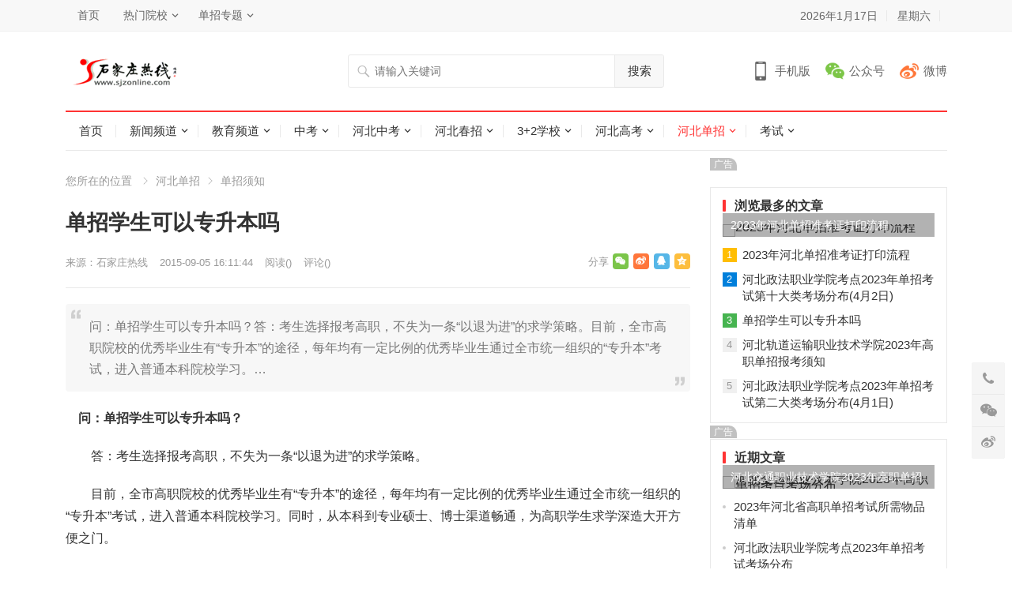

--- FILE ---
content_type: text/html
request_url: http://www.sjzonline.com/danzhao/dzxz/247.html
body_size: 10399
content:
<!DOCTYPE html>
<html lang="zh-CN">
<head>
<meta charset="UTF-8">
<meta name="viewport" content="width=device-width, initial-scale=1">
<meta http-equiv="X-UA-Compatible" content="IE=edge">
<link rel="shortcut icon" href="http://www.sjzonline.com/skin/ecms231/images/favicon.ico"/>
<link type="text/css" media="all" href="http://www.sjzonline.com/skin/ecms231/css/style.css" rel="stylesheet" />
<meta name="keywords" content="单招,单招考试,河北单招" />
<meta name="description" content="问：单招学生可以专升本吗？答：考生选择报考高职，不失为一条“以退为进”的求学策略。目前，全市高职院校的优秀毕业生有“专升本”的途径，每年均有一定比例的优秀毕业生通过全市统一组织的“专升本”考试，进入普通本科院校学习。 " />
<title>单招学生可以专升本吗_石家庄热线</title>
<script type='text/javascript' src='http://www.sjzonline.com/skin/ecms231/js/jquery.js?ver=1.12.4'></script>
<script type="text/javascript" src="http://www.sjzonline.com/e/data/js/ajax.js"></script>
</head>
<body class="post-template-default single single-post postid-247 single-format-standard">
<div id="page" class="site">
  <header id="masthead" class="site-header clear">
    <div id="primary-bar">
      <div class="container">
        <nav id="primary-nav" class="main-navigation">
          <div class="menu-top-container">
            <ul id="primary-menu" class="sf-menu">
              <li><a href="http://www.sjzonline.com/" target="_blank">首页</a></li>
<li><a href="http://www.sjzonline.com/xuexiao/" target="_blank">热门院校</a>
<ul class="sub-menu">
<li><a href="http://www.sjzonline.com/zzxx/4.html" target="_blank">石家庄协和医学院</a></li>
<li><a href="http://www.sjzonline.com/zzxx/15.html" target="_blank">河北同仁医学院</a></li>
<li><a href="http://www.sjzonline.com/zzxx/31.html" target="_blank">石家庄新艺职业高级中学</a></li>
<li><a href="http://www.sjzonline.com/zzxx/33.html" target="_blank">石家庄铁路技校</a></li>
</ul>
</li>
<li><a href="http://www.sjzonline.com/danzhao/" target="_blank">单招专题</a>
<ul class="sub-menu">
<li><a href="http://www.sjzonline.com/danzhao/" target="_blank">单招资讯</a></li>
<li><a href="http://www.sjzonline.com/jianzhang/" target="_blank">单招计划</a></li>
<li><a href="http://www.sjzonline.com/chengji/" target="_blank">成绩查询</a></li>
<li><a href="http://www.sjzonline.com/luqu/" target="_blank">录取结果查询</a></li>
</ul>
</li>
            </ul>
          </div>
        </nav>
        <ul class="top-right">
          <li class="current-date"> <script>var d = new Date();var date = d.getFullYear() + "年" +(d.getMonth() + 1) + "月" + d.getDate() + "日";document.write(date);</script></li>
          <li class="current-day"> <script>var str = "星期" + "日一二三四五六".charAt(new Date().getDay());document.write(str);</script></li>
          <script src="http://www.sjzonline.com/e/member/login/loginjs.php"></script>
        </ul>
      </div>
    </div>
    <div class="site-start clear">
      <div class="container">
        <div class="site-branding">
          <div id="logo"> <span class="helper"></span> <a href="http://www.sjzonline.com/" rel="home"> <img src="http://www.sjzonline.com/images/logo.gif" alt="石家庄热线"/> </a></div>
        </div>
        <div class="header-search">
          <form onsubmit="return checkSearchForm()" method="post" name="searchform" id="searchform" action="http://www.sjzonline.com/e/search/index.php" >
            <input type="search" name="keyboard" class="search-input" placeholder="请输入关键词" autocomplete="off">
            <button type="submit" class="search-submit">搜索</button>
            <input type="hidden" value="title" name="show">
        <input type="hidden" value="1" name="tempid">
        <input type="hidden" value="news" name="tbname">
        <input name="mid" value="1" type="hidden">
        <input name="dopost" value="search" type="hidden">
          </form>
        </div>
        <div class="header-icons"> <span class="header-mobile tooltip"> <span>手机版</span>
          <div class="bottom-space">
            <div class="bottom"> <img src="http://www.sjzonline.com/skin/ecms231/images/sjzrx.png" alt="手机扫一扫打开网站"/>
              <h3>扫一扫打开手机网站</h3>
              <i></i></div>
          </div>
          </span> <span class="header-weixin tooltip"> <span>公众号</span>
          <div class="bottom-space">
            <div class="bottom"> <img src="http://www.sjzonline.com/skin/ecms231/images/sjzrx.png" alt="微信扫一扫关注我们"/>
              <h3>微信扫一扫关注我们</h3>
              <i></i></div>
          </div>
          </span> <span class="header-weibo"> <a href="http://www.sjzonline.com/" target="_blank">微博</a> </span></div>
        <span class="mobile-menu-icon"> <span class="menu-icon-open"><i class="fa fa-bars"></i>菜单</span> <span class="menu-icon-close"><i class="fa fa-close"></i>菜单</span> </span></div>
    </div>
    <div id="secondary-bar" class="container clear">
      <nav id="secondary-nav" class="secondary-navigation">
        <div class="menu-primary-container">
          <ul id="secondary-menu" class="sf-menu">
            <li class=""><a href="http://www.sjzonline.com/">首页</a></li>
            <li class="" ><a href="http://www.sjzonline.com/news/">新闻频道</a><ul class="sub-menu"><li><a href="http://www.sjzonline.com/news/hebei/">河北新闻</a></li><li><a href="http://www.sjzonline.com/news/sjz/">石家庄新闻</a></li><li><a href="http://www.sjzonline.com/news/ent/">娱乐新闻</a></li><li><a href="http://www.sjzonline.com/news/sports/">体育新闻</a></li><li><a href="http://www.sjzonline.com/news/house/">房产新闻</a></li><li><a href="http://www.sjzonline.com/news/120/">健康新闻</a></li><li><a href="http://www.sjzonline.com/news/jingji/">经济新闻</a></li><li><a href="http://www.sjzonline.com/news/it/">科技新闻</a></li><li><a href="http://www.sjzonline.com/news/lady/">时尚新闻</a></li><li><a href="http://www.sjzonline.com/news/auto/">汽车新闻</a></li><li><a href="http://www.sjzonline.com/news/tour/">旅游新闻</a></li></ul></li><li class="" ><a href="http://www.sjzonline.com/edu/">教育频道</a><ul class="sub-menu"><li><a href="http://www.sjzonline.com/edu/edunews/">教育新闻</a></li><li><a href="http://www.sjzonline.com/edu/zhongxue/">中小学</a></li><li><a href="http://www.sjzonline.com/edu/youjiao/">幼儿教育</a></li><li><a href="http://www.sjzonline.com/edu/liuxue/">留学</a></li><li><a href="http://www.sjzonline.com/edu/chuangye/">就业创业</a></li></ul></li><li class="" ><a href="http://www.sjzonline.com/zhongkao/">中考</a><ul class="sub-menu"><li><a href="http://www.sjzonline.com/zhongkao/news/">中考资讯</a></li><li><a href="http://www.sjzonline.com/zhongzhao/">河北中招</a></li><li><a href="http://www.sjzonline.com/zhongkao/zhuangyuan/">中考状元</a></li><li><a href="http://www.sjzonline.com/zzxx/">中专技校</a></li><li><a href="http://www.sjzonline.com/zzzyk/">中职专业</a></li><li><a href="http://www.sjzonline.com/zhongkao/fsx/">分数线</a></li></ul></li><li class="" ><a href="http://www.sjzonline.com/hebei/">河北中考</a><ul class="sub-menu"><li><a href="http://www.sjzonline.com/hebei/sjz/">石家庄中考</a></li><li><a href="http://www.sjzonline.com/hebei/baoding/">保定中考</a></li><li><a href="http://www.sjzonline.com/hebei/xingtai/">邢台中考</a></li><li><a href="http://www.sjzonline.com/hebei/handan/">邯郸中考</a></li><li><a href="http://www.sjzonline.com/hebei/hengshui/">衡水中考</a></li><li><a href="http://www.sjzonline.com/hebei/cangzhou/">沧州中考</a></li><li><a href="http://www.sjzonline.com/hebei/langfang/">廊坊中考</a></li><li><a href="http://www.sjzonline.com/hebei/zjk/">张家口中考</a></li><li><a href="http://www.sjzonline.com/hebei/chengde/">承德中考</a></li><li><a href="http://www.sjzonline.com/hebei/tangshan/">唐山中考</a></li><li><a href="http://www.sjzonline.com/hebei/qhd/">秦皇岛中考</a></li></ul></li><li class="" ><a href="http://www.sjzonline.com/chunzhao/">河北春招</a><ul class="sub-menu"><li><a href="http://www.sjzonline.com/chunzhao/czdt/">春招动态</a></li><li><a href="http://www.sjzonline.com/chunzhao/xuexiao/">春招学校</a></li><li><a href="http://www.sjzonline.com/chunzhao/jianzhang/">招生简章</a></li><li><a href="http://www.sjzonline.com/chunzhao/xuzhi/">报名须知</a></li></ul></li><li class="" ><a href="http://www.sjzonline.com/3jia2/">3+2学校</a><ul class="sub-menu"><li><a href="http://www.sjzonline.com/3jia2/zhengce/">招生政策</a></li><li><a href="http://www.sjzonline.com/3jia2/xuexiao/">3+2学校</a></li><li><a href="http://www.sjzonline.com/3jia2/zhuanye/">3+2专业</a></li><li><a href="http://www.sjzonline.com/3jia2/5nian/">五年制大专</a></li><li><a href="http://www.sjzonline.com/3jia2/zsjz/">招生简章</a></li><li><a href="http://www.sjzonline.com/3jia2/xuzhi/">报名须知</a></li></ul></li><li class="" ><a href="http://www.sjzonline.com/gaokao/">河北高考</a><ul class="sub-menu"><li><a href="http://www.sjzonline.com/gaokao/gknews/">高考新闻</a></li><li><a href="http://www.sjzonline.com/gaokao/fenshu/">分数线</a></li><li><a href="http://www.sjzonline.com/gaokao/zhiyuan/">填报志愿</a></li><li><a href="http://www.sjzonline.com/gaokao/chengji/">成绩查询</a></li><li><a href="http://www.sjzonline.com/gaokao/chengkao/">成人高考</a></li><li><a href="http://www.sjzonline.com/gaokao/jieben/">专接本</a></li><li><a href="http://www.sjzonline.com/gaokao/zhuangyuan/">河北状元</a></li><li><a href="http://www.sjzonline.com/gaozhao/">河北高招</a></li><li><a href="http://www.sjzonline.com/yikao/">艺术高考</a></li><li><a href="http://www.sjzonline.com/duikou/">对口升学</a></li></ul></li><li class="current-menu-item" ><a href="http://www.sjzonline.com/danzhao/">河北单招</a><ul class="sub-menu"><li><a href="http://www.sjzonline.com/danzhao/dankao/">单招考试</a></li><li><a href="http://www.sjzonline.com/danzhao/dzyx/">单招院校</a></li><li><a href="http://www.sjzonline.com/danzhao/dzjz/">单招简章</a></li><li><a href="http://www.sjzonline.com/danzhao/dzzy/">单招专业</a></li><li><a href="http://www.sjzonline.com/danzhao/dzxz/">单招须知</a></li><li><a href="http://www.sjzonline.com/danzhao/cjcx/">成绩查询</a></li><li><a href="http://www.sjzonline.com/danzhao/shiti/">单招试题</a></li><li><a href="http://www.sjzonline.com/danzhao/dzfsx/">单招分数线</a></li><li><a href="http://www.sjzonline.com/danzhao/dzjh/">单招计划</a></li></ul></li><li class="" ><a href="http://www.sjzonline.com/kaoshi/">考试</a><ul class="sub-menu"><li><a href="http://www.sjzonline.com/kaoshi/zhikao/">职业考试</a></li><li><a href="http://www.sjzonline.com/kaoshi/jsnks/">计算机考试</a></li><li><a href="http://www.sjzonline.com/kaoshi/gwyks/">公务员考试</a></li><li><a href="http://www.sjzonline.com/kaoshi/zikao/">自学考试</a></li><li><a href="http://www.sjzonline.com/kaoshi/kuaiji/">会计考试</a></li><li><a href="http://www.sjzonline.com/kaoshi/yankao/">研究生硕士</a></li><li><a href="http://www.sjzonline.com/kaoshi/sifa/">司法考试</a></li></ul></li>          </ul>
        </div>
      </nav>
    </div>
    <div class="mobile-menu clear">
      <div class="container">
        <div class="menu-left">
          <div class="menu-top-container">
            <ul id="primary-mobile-menu" class="">
              <li><a href="http://www.sjzonline.com/" target="_blank">首页</a></li>
<li><a href="http://www.sjzonline.com/xuexiao/" target="_blank">热门院校</a>
<ul class="sub-menu">
<li><a href="http://www.sjzonline.com/zzxx/4.html" target="_blank">石家庄协和医学院</a></li>
<li><a href="http://www.sjzonline.com/zzxx/15.html" target="_blank">河北同仁医学院</a></li>
<li><a href="http://www.sjzonline.com/zzxx/31.html" target="_blank">石家庄新艺职业高级中学</a></li>
<li><a href="http://www.sjzonline.com/zzxx/33.html" target="_blank">石家庄铁路技校</a></li>
</ul>
</li>
<li><a href="http://www.sjzonline.com/danzhao/" target="_blank">单招专题</a>
<ul class="sub-menu">
<li><a href="http://www.sjzonline.com/danzhao/" target="_blank">单招资讯</a></li>
<li><a href="http://www.sjzonline.com/jianzhang/" target="_blank">单招计划</a></li>
<li><a href="http://www.sjzonline.com/chengji/" target="_blank">成绩查询</a></li>
<li><a href="http://www.sjzonline.com/luqu/" target="_blank">录取结果查询</a></li>
</ul>
</li>
            </ul>
          </div>
        </div>
        <div class="menu-right">
          <div class="menu-primary-container">
            <ul id="secondary-mobile-menu" class="">
              <li class=""><a href="http://www.sjzonline.com/"  title="网站首页">网站首页</a></li>
                                          <li class=""><a href="http://www.sjzonline.com/kaoshi/">
                考试                </a></li>
                                          <li class="current-menu-item"><a href="http://www.sjzonline.com/danzhao/">
                河北单招                </a></li>
                                          <li class=""><a href="http://www.sjzonline.com/gaokao/">
                河北高考                </a></li>
                                          <li class=""><a href="http://www.sjzonline.com/3jia2/">
                3+2学校                </a></li>
                                          <li class=""><a href="http://www.sjzonline.com/chunzhao/">
                河北春招                </a></li>
                                          <li class=""><a href="http://www.sjzonline.com/hebei/">
                河北中考                </a></li>
                                          <li class=""><a href="http://www.sjzonline.com/zhongkao/">
                中考                </a></li>
                                          <li class=""><a href="http://www.sjzonline.com/edu/">
                教育频道                </a></li>
                                          <li class=""><a href="http://www.sjzonline.com/news/">
                新闻频道                </a></li>
                          </ul>
          </div>
        </div>
      </div>
    </div>
    <span class="search-icon"> <i class="fa fa-search"></i> <i class="fa fa-close"></i> </span></header>
  <div class="clear"></div>
  <div id="content" class="site-content container clear">
    <div class="clear">
      <div id="primary" class="content-area">
        <div class="breadcrumbs"> <span class="breadcrumbs-nav"> <span class="here">您所在的位置</span> <a href ="/danzhao">河北单招</a><a href ="/danzhao/dzxz">单招须知</a> </span> </span></div>
        <main id="main" class="site-main" >
          <article id="post-247" class="post-247 post type-post status-publish format-standard has-post-thumbnail hentry">
            <header class="entry-header">
              <h1 class="entry-title">单招学生可以专升本吗</h1>
              <div class="entry-meta"> <span class="entry-author"> 来源：<a href='http://www.sjzonline.com/' target=_blank>石家庄热线</a> </span> <span class="entry-date"> 2015-09-05 16:11:44 </span> <span class="entry-views">阅读<span class="view-count">(<script src=http://www.sjzonline.com/e/public/ViewClick/?classid=115&id=247&addclick=1></script>)</span> </span> <span class="entry-comment"><a href="http://www.sjzonline.com/danzhao/dzxz/247.html#comments" class="comments-link" >评论(<script src=http://www.sjzonline.com/e/public/ViewClick/?classid=115&id=247&down=2></script>)</a></span> <span class="custom-share"> <span class="social-share" data-sites="wechat, weibo, qq, qzone"></span> </span></div>
            </header>
            <div id="zhutibaba-ad-12" class="single-top-ad widget_ad ad-widget">
              <div class="adwidget">
              	<div class="pcd_ad"><script src=http://www.sjzonline.com/d/js/acmsd/thea66.js></script></div>
                <div class="mbd_ad"><a href='http://www.hebdzw.com/' target=_blank><img src='http://www.sjzonline.com/d/file/p/2020-12-31/31486fc7fb6af5daab9522673bdaf407.jpg' border=0 width='790' height='80' alt=''></a></div>
              </div>
            </div>
            <div class="single-excerpt">
              <p>问：单招学生可以专升本吗？答：考生选择报考高职，不失为一条“以退为进”的求学策略。目前，全市高职院校的优秀毕业生有“专升本”的途径，每年均有一定比例的优秀毕业生通过全市统一组织的“专升本”考试，进入普通本科院校学习。&hellip;</p>
            </div>
            <div class="entry-content"> 
            
              <p>&nbsp;&nbsp;&nbsp;<strong> 问：单招学生可以专升本吗？</strong></p>
<p>　　答：考生选择报考高职，不失为一条&ldquo;以退为进&rdquo;的求学策略。</p>
<p>　　目前，全市高职院校的优秀毕业生有&ldquo;专升本&rdquo;的途径，每年均有一定比例的优秀毕业生通过全市统一组织的&ldquo;专升本&rdquo;考试，进入普通本科院校学习。同时，从本科到专业硕士、博士渠道畅通，为高职学生求学深造大开方便之门。</p>                          </div>
            <div class="pagination2 pagination-multi"><ul></ul></div>
            <div class="entry-footer clear">
              <div class="entry-tags"> <span class="tag-links"> </span></div>
              <span class="entry-like"> <span class="sl-wrapper"><a href="JavaScript:makeRequest('/e/public/digg/?classid=115&id=247&dotop=1&doajax=1&ajaxarea=diggnum','EchoReturnedText','GET','');" class="sl-button sl-button-133" title="点赞这篇文章"><span class="sl-count" id="diggnum"><script src=http://www.sjzonline.com/e/public/ViewClick/?classid=115&id=247&down=5></script> <em>赞</em></span></a><span class="sl-loader"></span></span> </span></div>
          </article>

<!--报名开始-->
<div class="zxbmz">
<style>
.zxbmz{ border:1px solid #ccc;margin-top:10px;margin-right:10px;}
.zxbmz .bmbt{font-size:18px;border-bottom:1px solid #ccc;height:40px;line-height:40px;padding-left:10px;background:#eeeeee91;margin-bottom:10px;}
.zxbmz table {margin:5px;width:-webkit-calc(100% - 10px);width:-moz-calc(100% - 10px);width:calc(100% - 10px);}
.zxbmz .tdbg td{padding-bottom:10px;}
.zxbmz .upfile{ width:100%;}
.zxbmz  input,.zxbmz textarea{border: 1px solid;border-color: #CECECF;background: white;box-shadow: inset 1px 1px 2px rgba(0,0,0,0.1);font-size: 14px;float:left}
.zxbmz font{float:left}
.subtdbg input {border-radius: 2px;-webkit-border-radius: 2px;-moz-border-radius: 2px;-ms-border-radius: 2px;color: #fff;cursor: pointer;font-style: normal;background: #345b8f;border: 1px solid #345b8f;	border-bottom: 3px solid #345b8f;margin-left:120px;}
.subtdbg input:focus {outline: none}

.zxbmz table th {
    border-width: 1px;
    padding: 8px;
    border-style: solid;
    border-color: #e6e6e6;
    background-color: #f0f0f0;
    font-weight: normal;
}




</style>
<div class="bmbt">在线报名：</div>
<table border="0" cellspacing="0" cellpadding="0">
<form name="myform" action="http://baoming.sjzjxw.net/plus/form/form.asp" method="post" accept-charset="utf-8" onsubmit="document.charset='utf-8';"> 
<input type="hidden" value="Save" name="action"/>
<input type="hidden" value="1" name="id"/>
<input type="hidden" value="{$ChannelID}" name="m"/>
<input type="hidden" value="{$InfoID}" name="d"/>
<input type="hidden" value="{$ToUserName}" id="tousername" name="tousername"/>
            <tr class="tdbg">
              <th>报考学校：</th>
              <td><input type="text" class="upfile"  name="KS_xvexiao" value="单招学生可以专升本吗" id="KS_xvexiao">
                  <font color="red"> * </font> </td>
                </tr>
            <tr class="tdbg">
            <th>年龄：</th>
              <td><input name='KS_nianling' type='text' value=''></td>
            </tr>
            <tr class="tdbg">
              <th>姓名：</th>
              <td><input type="text" class="upfile" name="KS_xingming" value="">
                  <font color="red"> * </font> </td>
               </tr>
            <tr class="tdbg"> 
            <th><span class="lefttdbg">性 别：</span></th>
              <td><select name="KS_xingbie"><option value="请选择性别">请选择性别</option><option value="男">男</option><option value="女">女</option></select></td>
            </tr>
            <tr class="tdbg">
              <th>报考专业：</th>
              <td class="STYLE3"><input type="text" class="upfile"  name="KS_zhuanye" value=""> 
                  <font color="red"> * </font> </td>
               </tr>
            <tr class="tdbg">
            <th><span class="lefttdbg">学 历：</span></th>
              <td><select class="upfile"  name="KS_xveli"><option value="请选择文化程度">请选择文化程度</option><option value="高中">高中</option><option value="技校">技校</option><option value="中专">中专</option>
                </select></td>
            </tr>
            <tr class="tdbg">
              <th>身 份 证：</th>
               <td ><input type="text" class="upfile"  name="KS_sfzh" value="">
                  <font color="red"> * </font> </td>
                </tr>
            <tr class="tdbg">
            <th><span class="lefttdbg">毕业学校：</span></th>
              <td><input type="text" class="upfile"  name="KS_byxx" value=""></td>
            </tr>
            <tr class="tdbg">
              <th>考生号：</th>
              <td><input type="text" class="upfile"  name="KS_ksh" value="">
                  <font color="red"> * </font> </td>
            </tr>
            <tr class="tdbg">
              <th>联系电话：</th>
              <td ><input type="text" class="upfile"  name="KS_dianhua" value="">
                  <font color="red"> * </font> </td>
               </tr>
            <tr class="tdbg">
            <th><span class="lefttdbg">联系QQ：</span></th>
              <td><input type="text" class="upfile"  name="KS_qq" value=""></td>
            </tr>
            <tr class="tdbg">
              <th>家庭地址：</th>
              <td><input type="text" class="upfile" name="KS_dizhi" value=""><font color="red"> * </font></td>
            </tr>
            <tr class="tdbg">
              <th>备注信息：</th>
              <td><textarea  rows="5" name="KS_beizhu"></textarea></td>
            </tr>
<tr class="tdbg">
<th>验证码：</th>
<td><input name="Verifycode" type="text" size=5><span style="color:#999">请输入下图中的字符</span><br/><IMG style="cursor:pointer" src="http://baoming.sjzjxw.net/plus/verifycode.asp" onClick="this.src='http://baoming.sjzjxw.net/plus/verifycode.asp?n='+ Math.random();" align="absmiddle"></td>
</tr>
<tr>
<td colspan="2" class="subtdbg" align="center"><input type="submit" value="确认提交" name="submit1"></td>
</tr>
</form>
</table>
</div>
<!--报名结束-->
          <div class="author-box clear"> 
            <div class="author-meta">
              <h4 class="author-name">友情提醒: </h4>
              <div class="author-desc"> 单招学生可以专升本吗招生报名预约登记中，请在上方准确填写报名个人信息，学校会及时联系您，通知填报志愿时间和录取时间等信息！ </div>
            </div>
          </div>
          <div class="entry-related clear">
            <h3 class="section-title">为您推荐</h3>
            <div class="related-loop clear">
                          </div>
          </div>
          <div id="comments" class="comments-area">
            <div id="zhutibaba-ad-13" class="single-bottom-ad widget_ad ad-widget">
              <div class="adwidget">
              	<div class="pcd_ad"><script src=http://www.sjzonline.com/d/js/acmsd/thea62.js></script></div>
                <div class="mbd_ad"><a href='http://www.sjzjxw.net/zhuanti/zhongkao.html' target=_blank><img src='http://www.sjzonline.com/d/file/p/2020-12-31/87761ada3e89ce6a40188345aa73c5a0.jpg' border=0 width='790' height='80' alt=''></a></div>
              </div>
            </div>
            <div id="respond" class="comment-respond">
              <h3 id="reply-title" class="comment-reply-title">发表评论 <small><a rel="nofollow" id="cancel-comment-reply-link" href="http://www.sjzonline.com/danzhao/dzxz/247.html#respond" style="display:none;">取消回复</a></small></h3>
              <form action="/e/pl/doaction.php" method="post" name="saypl" id="commentform" class="comment-form" novalidate onsubmit="return CheckPl(document.saypl)">
                <p class="comment-notes"><span id="email-notes">电子邮件地址不会被公开。</span> 必填项已用<span class="required">*</span>标注</p>
                <p class="comment-form-comment">
                  <label for="comment">评论</label>
                  <textarea id="comment" name="saytext" cols="45" rows="8" maxlength="65525" required></textarea>
                </p>
                <p class="comment-form-author">
                  <label for="author">昵称 <span class="required">*</span></label>
                  <input id="author" name="username" type="text" value="" size="30" maxlength="245" required='required' />
                </p>
                <p class="comment-form-email">
                  <label for="email">电子邮件 <span class="required">*</span></label>
                  <input id="email" name="email" type="email" value="" size="30" maxlength="100" aria-describedby="email-notes" required='required' />
                </p>
                <p class="comment-form-url">
                  <label for="url">站点</label>
                  <input id="url" name="weburl" type="url" value="" size="30" maxlength="200" />
                </p>
                <p class="comment-form-key">
                  <label for="key">验证码 <span class="required">*</span></label>
                  <input id="key" name="key" type="text" value="" size="30" maxlength="200" />
                  <img src="http://www.sjzonline.com/e/ShowKey/?v=pl" align="absmiddle" name="plKeyImg" id="plKeyImg" onclick="plKeyImg.src='http://www.sjzonline.com/e/ShowKey/?v=pl&t='+Math.random()" title="看不清楚,点击刷新" />
                </p>
                <p class="form-submit">
                  <input name="submit" type="submit" id="submit" class="submit" value="发表评论" />
                  <input name="id" type="hidden" id="id" value="247" />
<input name="classid" type="hidden" id="classid" value="115" />
<input name="enews" type="hidden" id="enews" value="AddPl" />
<input name="repid" type="hidden" id="repid" value="0" />
<input type="hidden" name="ecmsfrom" value="http://www.sjzonline.com/danzhao/dzxz/247.html">
<input name="password" type="hidden" class="inputText" id="password" value="" size="16" />
<input name="nomember" type="hidden" id="nomember" value="1" checked="checked" />
                </p>
              </form>
            </div>
            <h2 class="comments-title"> 评论列表 <span><script src=http://www.sjzonline.com/e/public/ViewClick/?classid=115&id=247&down=2></script>人参与</span></h2>
            <ol class="comment-list">
              <script src="http://www.sjzonline.com/e/pl/more/?classid=115&id=247&num=10"></script>
            </ol>
          </div>
        </main>
      </div>
      <aside id="secondary" class="widget-area sidebar">
        <div id="zhutibaba-ad-8" class="widget widget_ad ad-widget">
          <div class="adwidget"><script src=http://www.sjzonline.com/d/js/acmsd/thea55.js></script></div>
          <h2 class="widget-title"><span>广告</span></h2>
        </div>
        <div id="menhu_1-popular-2" class="widget widget-menhu-1-popular widget_posts_thumbnail">
          <h2 class="widget-title"><span>浏览最多的文章</span></h2>
          <ul>
                        <li class="clear"><a href="http://www.sjzonline.com/danzhao/dzxz/5546.html" rel="bookmark">
              <div class="thumbnail-wrap"><img width="300" height="150" src="http://www.sjzonline.com/e/extend/timthumb.php?src=http://www.sjzonline.com/d/file/danzhao/dzxz/2023-03-23/f8a09ee6a20160e1ec1f48f287b19de1.jpg&amp;w=300&amp;h=150&amp;zc=1" class="attachment-widget_thumb size-widget_thumb wp-post-image" alt="2023年河北单招准考证打印流程" /></div>
              </a>
              <div class="entry-wrap"><a href="http://www.sjzonline.com/danzhao/dzxz/5546.html" rel="bookmark">2023年河北单招准考证打印流程</a></div>
            </li>
                                    <li class="post-list"><span>1</span><a href="http://www.sjzonline.com/danzhao/dzxz/5546.html" rel="bookmark">2023年河北单招准考证打印流程</a></li>
                        <li class="post-list"><span>2</span><a href="http://www.sjzonline.com/danzhao/dzxz/5572.html" rel="bookmark">河北政法职业学院考点2023年单招考试第十大类考场分布(4月2日)</a></li>
                        <li class="post-list"><span>3</span><a href="http://www.sjzonline.com/danzhao/dzxz/247.html" rel="bookmark">单招学生可以专升本吗</a></li>
                        <li class="post-list"><span>4</span><a href="http://www.sjzonline.com/danzhao/dzxz/5521.html" rel="bookmark">河北轨道运输职业技术学院2023年高职单招报考须知</a></li>
                        <li class="post-list"><span>5</span><a href="http://www.sjzonline.com/danzhao/dzxz/5571.html" rel="bookmark">河北政法职业学院考点2023年单招考试第二大类考场分布(4月1日)</a></li>
                      </ul>
        </div>
        <div id="zhutibaba-ad-9" class="widget widget_ad ad-widget">
          <div class="adwidget"><script src=http://www.sjzonline.com/d/js/acmsd/thea57.js></script></div>
          <h2 class="widget-title"><span>广告</span></h2>
        </div>
        <div id="menhu_1-recent-3" class="widget widget-menhu-1-recent widget_posts_thumbnail">
          <h2 class="widget-title"><span>近期文章</span></h2>
          <ul>
                        <li class="clear"><a href="http://www.sjzonline.com/danzhao/dzxz/5570.html" rel="bookmark">
              <div class="thumbnail-wrap"><img width="300" height="150" src="http://www.sjzonline.com/e/extend/timthumb.php?src=http://www.sjzonline.com/d/file/danzhao/dzxz/2023-03-28/d4c8019d8e977089741580a4b5686cbb.jpg&amp;w=300&amp;h=150&amp;zc=1" class="attachment-widget_thumb size-widget_thumb wp-post-image" alt="河北交通职业技术学院2023年高职单招考点考场分布" /></div>
              </a>
              <div class="entry-wrap"><a href="http://www.sjzonline.com/danzhao/dzxz/5570.html" rel="bookmark">河北交通职业技术学院2023年高职单招考点考场分布</a></div>
            </li>
                                    <li class="post-list"><a href="http://www.sjzonline.com/danzhao/dzxz/5579.html" rel="bookmark">2023年河北省高职单招考试所需物品清单</a></li>
                        <li class="post-list"><a href="http://www.sjzonline.com/danzhao/dzxz/5573.html" rel="bookmark">河北政法职业学院考点2023年单招考试考场分布</a></li>
                        <li class="post-list"><a href="http://www.sjzonline.com/danzhao/dzxz/5572.html" rel="bookmark">河北政法职业学院考点2023年单招考试第十大类考场分布(4月2日)</a></li>
                        <li class="post-list"><a href="http://www.sjzonline.com/danzhao/dzxz/5571.html" rel="bookmark">河北政法职业学院考点2023年单招考试第二大类考场分布(4月1日)</a></li>
                        <li class="post-list"><a href="http://www.sjzonline.com/danzhao/dzxz/5570.html" rel="bookmark">河北交通职业技术学院2023年高职单招考点考场分布</a></li>
                      </ul>
        </div>
        <div id="tag_cloud-3" class="widget widget_tag_cloud">
          <h2 class="widget-title"><span>标签</span></h2>
          <div class="tagcloud">    <a href="http://www.sjzonline.com/e/tags/?tagname=%E6%B2%B3%E5%8C%97%E5%8D%95%E6%8B%9B" class="tag-cloud-link tag-link-14 tag-link-position-1" style="font-size: 8pt;" aria-label="河北单招 (302个项目)">河北单招</a>        <a href="http://www.sjzonline.com/e/tags/?tagname=%E7%9F%B3%E5%AE%B6%E5%BA%84%E4%B8%AD%E8%80%83" class="tag-cloud-link tag-link-14 tag-link-position-1" style="font-size: 8pt;" aria-label="石家庄中考 (93个项目)">石家庄中考</a>        <a href="http://www.sjzonline.com/e/tags/?tagname=%E6%B2%B3%E5%8C%97%E9%AB%98%E8%80%83" class="tag-cloud-link tag-link-14 tag-link-position-1" style="font-size: 8pt;" aria-label="河北高考 (92个项目)">河北高考</a>        <a href="http://www.sjzonline.com/e/tags/?tagname=%E6%B2%B3%E5%8C%97%E5%8D%95%E6%8B%9B%E4%B8%80%E5%88%86%E4%B8%80%E6%A1%A3" class="tag-cloud-link tag-link-14 tag-link-position-1" style="font-size: 8pt;" aria-label="河北单招一分一档 (88个项目)">河北单招一分一档</a>        <a href="http://www.sjzonline.com/e/tags/?tagname=%E6%B2%B3%E5%8C%97%E5%8D%95%E6%8B%9B%E6%8B%9B%E7%94%9F%E8%AE%A1%E5%88%92" class="tag-cloud-link tag-link-14 tag-link-position-1" style="font-size: 8pt;" aria-label="河北单招招生计划 (63个项目)">河北单招招生计划</a>        <a href="http://www.sjzonline.com/e/tags/?tagname=%E6%B2%B3%E5%8C%97%E4%B8%AD%E8%80%83" class="tag-cloud-link tag-link-14 tag-link-position-1" style="font-size: 8pt;" aria-label="河北中考 (41个项目)">河北中考</a>        <a href="http://www.sjzonline.com/e/tags/?tagname=%E8%A1%A1%E6%B0%B4%E4%B8%AD%E8%80%83" class="tag-cloud-link tag-link-14 tag-link-position-1" style="font-size: 8pt;" aria-label="衡水中考 (38个项目)">衡水中考</a>        <a href="http://www.sjzonline.com/e/tags/?tagname=%E5%BC%A0%E5%AE%B6%E5%8F%A3%E4%B8%AD%E8%80%83" class="tag-cloud-link tag-link-14 tag-link-position-1" style="font-size: 8pt;" aria-label="张家口中考 (38个项目)">张家口中考</a>        <a href="http://www.sjzonline.com/e/tags/?tagname=%E7%9F%B3%E5%AE%B6%E5%BA%84%E9%AB%98%E4%B8%AD" class="tag-cloud-link tag-link-14 tag-link-position-1" style="font-size: 8pt;" aria-label="石家庄高中 (38个项目)">石家庄高中</a>        <a href="http://www.sjzonline.com/e/tags/?tagname=%E7%9F%B3%E5%AE%B6%E5%BA%84%E5%B7%A5%E7%A8%8B%E6%8A%80%E6%9C%AF%E5%AD%A6%E6%A0%A1" class="tag-cloud-link tag-link-14 tag-link-position-1" style="font-size: 8pt;" aria-label="石家庄工程技术学校 (37个项目)">石家庄工程技术学校</a>        <a href="http://www.sjzonline.com/e/tags/?tagname=%E4%BF%9D%E5%AE%9A%E4%B8%AD%E8%80%83" class="tag-cloud-link tag-link-14 tag-link-position-1" style="font-size: 8pt;" aria-label="保定中考 (36个项目)">保定中考</a>        <a href="http://www.sjzonline.com/e/tags/?tagname=%E6%B2%B3%E5%8C%97%E7%BB%8F%E6%B5%8E%E7%AE%A1%E7%90%86%E5%AD%A6%E6%A0%A1" class="tag-cloud-link tag-link-14 tag-link-position-1" style="font-size: 8pt;" aria-label="河北经济管理学校 (36个项目)">河北经济管理学校</a>        <a href="http://www.sjzonline.com/e/tags/?tagname=%E6%B2%B3%E5%8C%97%E4%B8%93%E7%A7%91%E6%89%B9" class="tag-cloud-link tag-link-14 tag-link-position-1" style="font-size: 8pt;" aria-label="河北专科批 (35个项目)">河北专科批</a>        <a href="http://www.sjzonline.com/e/tags/?tagname=%E6%B2%B3%E5%8C%973%2B4%E6%9C%AC%E7%A7%91" class="tag-cloud-link tag-link-14 tag-link-position-1" style="font-size: 8pt;" aria-label="河北3+4本科 (33个项目)">河北3+4本科</a>        <a href="http://www.sjzonline.com/e/tags/?tagname=%E7%9F%B3%E5%AE%B6%E5%BA%84" class="tag-cloud-link tag-link-14 tag-link-position-1" style="font-size: 8pt;" aria-label="石家庄 (29个项目)">石家庄</a>        <a href="http://www.sjzonline.com/e/tags/?tagname=%E9%82%AF%E9%83%B8%E4%B8%AD%E8%80%83" class="tag-cloud-link tag-link-14 tag-link-position-1" style="font-size: 8pt;" aria-label="邯郸中考 (28个项目)">邯郸中考</a>        <a href="http://www.sjzonline.com/e/tags/?tagname=%E5%94%90%E5%B1%B1%E4%B8%AD%E8%80%83" class="tag-cloud-link tag-link-14 tag-link-position-1" style="font-size: 8pt;" aria-label="唐山中考 (25个项目)">唐山中考</a>        <a href="http://www.sjzonline.com/e/tags/?tagname=%E6%B2%A7%E5%B7%9E%E4%B8%AD%E8%80%83" class="tag-cloud-link tag-link-14 tag-link-position-1" style="font-size: 8pt;" aria-label="沧州中考 (23个项目)">沧州中考</a>        <a href="http://www.sjzonline.com/e/tags/?tagname=%E6%9C%89%E5%93%AA%E4%BA%9B" class="tag-cloud-link tag-link-14 tag-link-position-1" style="font-size: 8pt;" aria-label="有哪些 (22个项目)">有哪些</a>        <a href="http://www.sjzonline.com/e/tags/?tagname=%E5%BB%8A%E5%9D%8A%E4%B8%AD%E8%80%83" class="tag-cloud-link tag-link-14 tag-link-position-1" style="font-size: 8pt;" aria-label="廊坊中考 (22个项目)">廊坊中考</a>        <a href="http://www.sjzonline.com/e/tags/?tagname=%E6%B2%B3%E5%8C%97%E5%8D%95%E6%8B%9B%E5%88%86%E6%95%B0%E7%BA%BF" class="tag-cloud-link tag-link-14 tag-link-position-1" style="font-size: 8pt;" aria-label="河北单招分数线 (21个项目)">河北单招分数线</a>        <a href="http://www.sjzonline.com/e/tags/?tagname=%E7%9F%B3%E5%AE%B6%E5%BA%84%E9%AB%98%E4%B8%AD%E6%8B%9B%E7%94%9F%E8%AE%A1%E5%88%92" class="tag-cloud-link tag-link-14 tag-link-position-1" style="font-size: 8pt;" aria-label="石家庄高中招生计划 (21个项目)">石家庄高中招生计划</a>        <a href="http://www.sjzonline.com/e/tags/?tagname=%E6%89%BF%E5%BE%B7%E4%B8%AD%E8%80%83" class="tag-cloud-link tag-link-14 tag-link-position-1" style="font-size: 8pt;" aria-label="承德中考 (20个项目)">承德中考</a>        <a href="http://www.sjzonline.com/e/tags/?tagname=%E6%B2%B3%E5%8C%97%E4%B8%93%E7%A7%91%E6%8F%90%E5%89%8D%E6%89%B9" class="tag-cloud-link tag-link-14 tag-link-position-1" style="font-size: 8pt;" aria-label="河北专科提前批 (19个项目)">河北专科提前批</a>        <a href="http://www.sjzonline.com/e/tags/?tagname=%E6%B2%B3%E5%8C%97%E5%8D%95%E6%8B%9B%E8%80%83%E7%82%B9" class="tag-cloud-link tag-link-14 tag-link-position-1" style="font-size: 8pt;" aria-label="河北单招考点 (18个项目)">河北单招考点</a>        <a href="http://www.sjzonline.com/e/tags/?tagname=%E7%9F%B3%E5%AE%B6%E5%BA%84%E4%B8%9C%E5%8D%8E%E9%93%81%E8%B7%AF%E5%AD%A6%E6%A0%A1" class="tag-cloud-link tag-link-14 tag-link-position-1" style="font-size: 8pt;" aria-label="石家庄东华铁路学校 (18个项目)">石家庄东华铁路学校</a>        <a href="http://www.sjzonline.com/e/tags/?tagname=%E6%B2%B3%E5%8C%97%E9%AB%98%E8%80%83%E6%88%90%E7%BB%A9%E4%B8%80%E5%88%86%E4%B8%80%E6%A1%A3" class="tag-cloud-link tag-link-14 tag-link-position-1" style="font-size: 8pt;" aria-label="河北高考成绩一分一档 (17个项目)">河北高考成绩一分一档</a>        <a href="http://www.sjzonline.com/e/tags/?tagname=%E9%82%A2%E5%8F%B0%E4%B8%AD%E8%80%83" class="tag-cloud-link tag-link-14 tag-link-position-1" style="font-size: 8pt;" aria-label="邢台中考 (17个项目)">邢台中考</a>        <a href="http://www.sjzonline.com/e/tags/?tagname=%E7%9F%B3%E5%AE%B6%E5%BA%84%E5%B7%A5%E5%95%86%E8%81%8C%E4%B8%9A%E5%AD%A6%E9%99%A2" class="tag-cloud-link tag-link-14 tag-link-position-1" style="font-size: 8pt;" aria-label="石家庄工商职业学院 (16个项目)">石家庄工商职业学院</a>        <a href="http://www.sjzonline.com/e/tags/?tagname=%E9%AB%98%E8%80%83" class="tag-cloud-link tag-link-14 tag-link-position-1" style="font-size: 8pt;" aria-label="高考 (14个项目)">高考</a>        <a href="http://www.sjzonline.com/e/tags/?tagname=%E7%9F%B3%E5%AE%B6%E5%BA%84%E5%B7%A5%E7%A8%8B%E5%AD%A6%E6%A0%A1" class="tag-cloud-link tag-link-14 tag-link-position-1" style="font-size: 8pt;" aria-label="石家庄工程学校 (14个项目)">石家庄工程学校</a>        <a href="http://www.sjzonline.com/e/tags/?tagname=%E6%B2%B3%E5%8C%97%E7%9C%81%E4%BA%A4%E9%80%9A%E8%81%8C%E4%B8%9A%E6%8A%80%E6%9C%AF%E5%AD%A6%E6%A0%A1" class="tag-cloud-link tag-link-14 tag-link-position-1" style="font-size: 8pt;" aria-label="河北省交通职业技术学校 (14个项目)">河北省交通职业技术学校</a>        <a href="http://www.sjzonline.com/e/tags/?tagname=%E7%A7%A6%E7%9A%87%E5%B2%9B%E4%B8%AD%E8%80%83" class="tag-cloud-link tag-link-14 tag-link-position-1" style="font-size: 8pt;" aria-label="秦皇岛中考 (14个项目)">秦皇岛中考</a>        <a href="http://www.sjzonline.com/e/tags/?tagname=%E8%BE%9B%E9%9B%86%E4%B8%AD%E8%80%83" class="tag-cloud-link tag-link-14 tag-link-position-1" style="font-size: 8pt;" aria-label="辛集中考 (14个项目)">辛集中考</a>        <a href="http://www.sjzonline.com/e/tags/?tagname=%E7%9F%B3%E5%AE%B6%E5%BA%84%E8%B4%A2%E7%BB%8F%E5%95%86%E8%B4%B8%E5%AD%A6%E6%A0%A1" class="tag-cloud-link tag-link-14 tag-link-position-1" style="font-size: 8pt;" aria-label="石家庄财经商贸学校 (14个项目)">石家庄财经商贸学校</a>        <a href="http://www.sjzonline.com/e/tags/?tagname=%E6%B2%B3%E5%8C%97%E7%9C%81%E4%B8%93%E7%A7%91%E6%8F%90%E5%89%8D%E6%89%B9%E5%B9%B3%E8%A1%8C%E5%BF%97%E6%84%BF%E6%8A%95%E6%A1%A3%E6%83%85%E5%86%B5%E7%BB%9F%E8%AE%A1" class="tag-cloud-link tag-link-14 tag-link-position-1" style="font-size: 8pt;" aria-label="河北省专科提前批平行志愿投档情况统计 (13个项目)">河北省专科提前批平行志愿投档情况统计</a>        <a href="http://www.sjzonline.com/e/tags/?tagname=%E6%B2%B3%E5%8C%97%E4%B8%93%E7%A7%91%E6%89%B9%E5%BF%97%E6%84%BF%E5%A1%AB%E6%8A%A5%E6%97%B6%E9%97%B4" class="tag-cloud-link tag-link-14 tag-link-position-1" style="font-size: 8pt;" aria-label="河北专科批志愿填报时间 (13个项目)">河北专科批志愿填报时间</a>        <a href="http://www.sjzonline.com/e/tags/?tagname=%E7%9F%B3%E5%AE%B6%E5%BA%84%E5%BC%80%E5%85%B7%E6%A0%B8%E9%85%B8%E6%A3%80%E6%B5%8B%E8%AF%81%E6%98%8E" class="tag-cloud-link tag-link-14 tag-link-position-1" style="font-size: 8pt;" aria-label="石家庄开具核酸检测证明 (13个项目)">石家庄开具核酸检测证明</a>        <a href="http://www.sjzonline.com/e/tags/?tagname=%E7%87%95%E4%BA%AC%E7%90%86%E5%B7%A5%E5%AD%A6%E9%99%A2" class="tag-cloud-link tag-link-14 tag-link-position-1" style="font-size: 8pt;" aria-label="燕京理工学院 (13个项目)">燕京理工学院</a>        <a href="http://www.sjzonline.com/e/tags/?tagname=%E6%B2%B3%E5%8C%97%E9%AB%98%E8%81%8C%E5%8D%95%E6%8B%9B%E8%80%83%E8%AF%95%E5%A4%A7%E7%BA%B2" class="tag-cloud-link tag-link-14 tag-link-position-1" style="font-size: 8pt;" aria-label="河北高职单招考试大纲 (12个项目)">河北高职单招考试大纲</a>    </div>
        </div>
      </aside>
    </div>
  </div>
  <footer id="colophon" class="site-footer container">
    <div class="footer-columns clear">
      <div class="footer-column footer-column-1 ht_grid_1_4">
        <div id="menhu_1-views-3" class="widget footer-widget widget-menhu-1-views widget_posts_thumbnail">
          <h3 class="widget-title">站长推荐</h3>
          <ul>
                        <li class="clear"><a href="http://www.sjzonline.com/chunzhao/xuexiao/5298.html" rel="bookmark">
              <div class="thumbnail-wrap"><img width="300" height="150" src="http://www.sjzonline.com/e/extend/timthumb.php?src=http://www.sjzonline.com/d/file/chunzhao/xuexiao/2023-01-05/edab4d8c6971626c511cd8c2876355d2.jpg&amp;w=300&amp;h=150&amp;zc=1" class="attachment-widget_thumb size-widget_thumb wp-post-image" alt="石家庄通用中学(石家庄通用职高)" /></div>
              </a>
              <div class="entry-wrap"><a href="http://www.sjzonline.com/chunzhao/xuexiao/5298.html" rel="bookmark">石家庄通用中学(石家庄通用职高)</a></div>
            </li>
                      </ul>
        </div>
      </div>
      <div class="footer-column footer-column-2 ht_grid_1_4">
        <div id="menhu_1-popular-4" class="widget footer-widget widget-menhu-1-popular widget_posts_thumbnail">
          <h3 class="widget-title">本周热点</h3>
          <ul>
                        <li class="clear"><a href="http://www.sjzonline.com/zhongkao/news/6125.html" rel="bookmark">
              <div class="thumbnail-wrap"><img width="300" height="150" src="http://www.sjzonline.com/e/extend/timthumb.php?src=http://www.sjzonline.com/d/file/zhongkao/news/2024-06-15/1927164f30592ade74654ea48ac778e0.jpg&amp;w=300&amp;h=150&amp;zc=1" class="attachment-widget_thumb size-widget_thumb wp-post-image" alt="2024年河北省统一中考时间安排表" /></div>
              </a>
              <div class="entry-wrap"><a href="http://www.sjzonline.com/zhongkao/news/6125.html" rel="bookmark">2024年河北省统一中考时间安排表</a></div>
            </li>
                      </ul>
        </div>
      </div>
      <div class="footer-column footer-column-3 ht_grid_1_4">
        <div id="menhu_1-random-4" class="widget footer-widget widget-menhu-1-random widget_posts_thumbnail">
          <h3 class="widget-title">实时发布</h3>
          <ul>
                        <li class="clear"><a href="http://www.sjzonline.com/chunzhao/xuexiao/5298.html" rel="bookmark">
              <div class="thumbnail-wrap"><img width="300" height="150" src="http://www.sjzonline.com/e/extend/timthumb.php?src=http://www.sjzonline.com/d/file/chunzhao/xuexiao/2023-01-05/edab4d8c6971626c511cd8c2876355d2.jpg&amp;w=300&amp;h=150&amp;zc=1" class="attachment-widget_thumb size-widget_thumb wp-post-image" alt="石家庄通用中学(石家庄通用职高)" /></div>
              </a>
              <div class="entry-wrap"><a href="http://www.sjzonline.com/chunzhao/xuexiao/5298.html" rel="bookmark">石家庄通用中学(石家庄通用职高)</a></div>
            </li>
                      </ul>
        </div>
      </div>
      <div class="footer-column footer-column-4 ht_grid_1_4">
        <div id="menhu_1-random-3" class="widget footer-widget widget-menhu-1-random widget_posts_thumbnail">
          <h3 class="widget-title">随机推荐</h3>
          <ul>
                        <li class="clear"><a href="http://www.sjzonline.com/news/jingji/1550.html" rel="bookmark">
              <div class="thumbnail-wrap"><img width="300" height="150" src="http://www.sjzonline.com/e/extend/timthumb.php?src=http://www.cnsjz.net/d/file/news/jingji/2015-12-30/24af02be2ff2021ab01d81d6f6e93827.jpg&amp;w=300&amp;h=150&amp;zc=1" class="attachment-widget_thumb size-widget_thumb wp-post-image" alt="财税代办B2B平台领路者——瞄财网" /></div>
              </a>
              <div class="entry-wrap"><a href="http://www.sjzonline.com/news/jingji/1550.html" rel="bookmark">财税代办B2B平台领路者——瞄财网</a></div>
            </li>
                      </ul>
        </div>
      </div>
    </div>
    <div class="clear"></div>
    <div id="site-bottom" class="clear">
      <div class="menu-top-container">
        <ul id="footer-menu" class="footer-nav">
          <li><a href="http://www.sjzonline.com/news/" target="_blank">新闻频道</a> </li><li><a href="http://www.sjzonline.com/edu/" target="_blank">教育频道</a> </li><li><a href="http://www.sjzonline.com/zhongkao/" target="_blank">中考</a> </li><li><a href="http://www.sjzonline.com/hebei/" target="_blank">河北中考</a> </li><li><a href="http://www.sjzonline.com/chunzhao/" target="_blank">河北春招</a> </li><li><a href="http://www.sjzonline.com/3jia2/" target="_blank">3+2学校</a> </li><li><a href="http://www.sjzonline.com/gaokao/" target="_blank">河北高考</a> </li><li><a href="http://www.sjzonline.com/danzhao/" target="_blank">河北单招</a> </li><li><a href="http://www.sjzonline.com/kaoshi/" target="_blank">考试</a> </li>        </ul>
      </div>
      <div class="site-info"><a href="http://www.sjzonline.com/">网站首页</a> | <a href="http://www.sjzonline.com/link/">石家庄热线简介</a> 
            | <a href="http://www.sjzonline.com/">院校合作</a> | <a href="http://www.sjzonline.com/link/ad.htm">广告服务</a> | <a href="http://www.sjzonline.com/link/lianxi.htm">联系我们</a> 
            | <a href="http://www.sjzonline.com/sitemap.xml" target="_blank">网站地图</a> | <a href="http://www.sjzonline.com/link/shengming.htm">免责声明</a> | <a href="http://www.sjzonline.com/sitemap.xml" target="_blank">sitemap</a> | <script src="http://s4.cnzz.com/stat.php?id=594982&web_id=594982" language="JavaScript"></script><br /> <a href="http://www.sjzonline.com/">石家庄热线</a>(河北讯在飞网络科技有限公司)版权所有 2004-2026 Copyright&copy; Sjzonline.Com Inc.<br /><a target="_blank" href="https://beian.miit.gov.cn/">冀ICP备05002375号-8</a>-<img src="http://www.sjzonline.com/imga/bei.jpg"><a target="_blank" href="http://www.beian.gov.cn/portal/registerSystemInfo?recordcode=13019902000528">冀公网安备 13019902000528号</a></div>
    </div>
  </footer>
</div>
<div class="bottom-right">
  <div class="icon-contact tooltip"> <span class="icon-link"> <span class="icon"><i class="fa fa-phone"></i></span> <span class="text">联系我们</span> </span>
    <div class="left-space">
      <div class="left">
        <div class="contact-info">
          <h3>联系我们</h3>
          <strong>0311-89808499</strong>
          <p>在线咨询: <a href="http://wpa.qq.com/msgrd?v=3&uin=1781747668&site=qq&menu=yes" target="_blank"><img src="http://www.sjzonline.com/skin/ecms231/images/qqchat.gif" alt="QQ交谈"/></a></p>
          <p>邮箱: 1781747668@qq.com</p>
          <p>工作时间：周一至周五，9:00-17:30，节假日休息</p>
        </div>
        <i></i></div>
    </div>
  </div>
  <div class="icon-weixin tooltip"> <span class="icon-link"> <span class="icon"><i class="fa fa-wechat"></i></span> <span class="text">关注微信</span> </span>
    <div class="left-space">
      <div class="left"> <img src="http://www.sjzonline.com/skin/ecms231/images/sjzrx.png" alt="微信扫一扫关注我们"/>
        <h3>微信扫一扫关注我们</h3>
        <i></i></div>
    </div>
  </div>
  <div class="icon-weibo"> <a href="http://www.sjzonline.com/" target="_blank"> <span class="icon"><i class="fa fa-weibo"></i></span> <span class="text">关注微博</span> </a></div>
  <div id="back-top"> <a href="#top" title="返回顶部"> <span class="icon"><i class="fa fa-chevron-up"></i></span> <span class="text">返回顶部</span> </a></div>
</div>
<script type='text/javascript' src='http://www.sjzonline.com/skin/ecms231/js/html5.js?ver=5.2.3'></script>
<script type="text/javascript" defer src="http://www.sjzonline.com/skin/ecms231/js/main.js"></script>
</body>
</html>